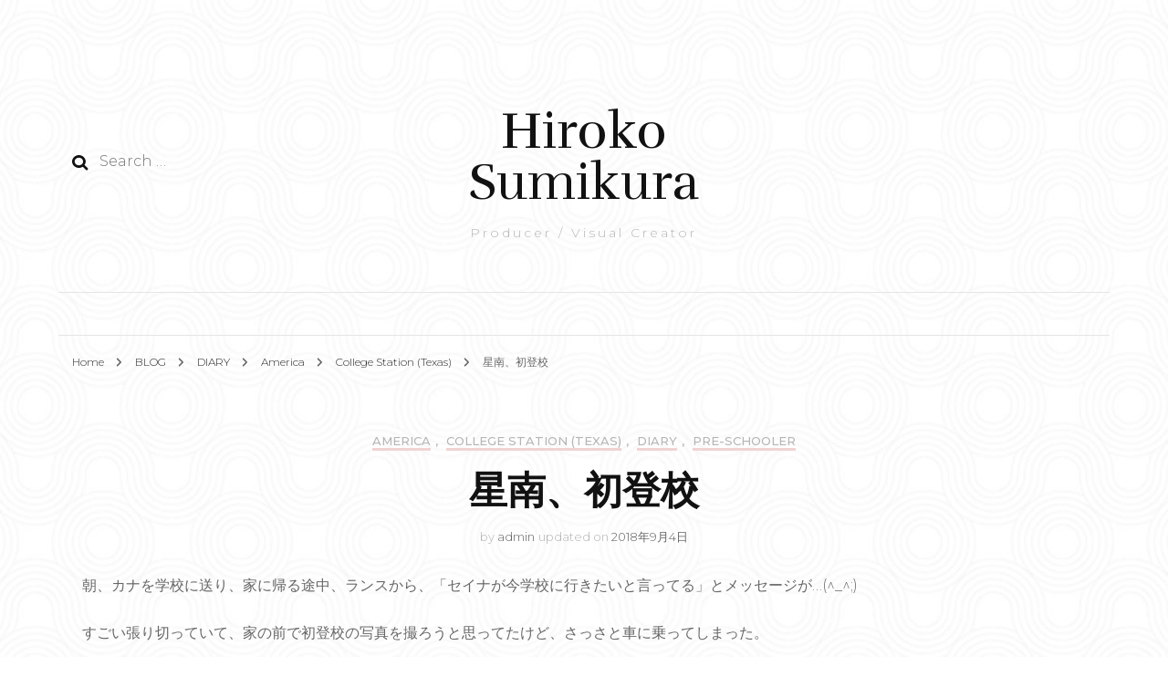

--- FILE ---
content_type: text/html; charset=UTF-8
request_url: https://hiroks.com/blog/2018/09/04/%E6%98%9F%E5%8D%97%E3%80%81%E5%88%9D%E7%99%BB%E6%A0%A1/
body_size: 14733
content:
    <!DOCTYPE html>
    <html lang="en-US">
    <head itemscope itemtype="http://schema.org/WebSite">
	    <meta charset="UTF-8">
    <meta name="viewport" content="width=device-width, initial-scale=1">
    <link rel="profile" href="https://gmpg.org/xfn/11">
    <style id="tb_inline_styles">.tb_animation_on{overflow-x:hidden}.themify_builder .wow{visibility:hidden;animation-fill-mode:both}.themify_builder .tf_lax_done{transition-duration:.8s;transition-timing-function:cubic-bezier(.165,.84,.44,1)}[data-sticky-active].tb_sticky_scroll_active{z-index:1}[data-sticky-active].tb_sticky_scroll_active .hide-on-stick{display:none}@media(min-width:1281px){.hide-desktop{width:0!important;height:0!important;padding:0!important;visibility:hidden!important;margin:0!important;display:table-column!important;background:0!important}}@media(min-width:769px) and (max-width:1280px){.hide-tablet_landscape{width:0!important;height:0!important;padding:0!important;visibility:hidden!important;margin:0!important;display:table-column!important;background:0!important}}@media(min-width:681px) and (max-width:768px){.hide-tablet{width:0!important;height:0!important;padding:0!important;visibility:hidden!important;margin:0!important;display:table-column!important;background:0!important}}@media(max-width:680px){.hide-mobile{width:0!important;height:0!important;padding:0!important;visibility:hidden!important;margin:0!important;display:table-column!important;background:0!important}}div.row_inner,div.subrow_inner{--gutter:3.2%;--narrow:1.6%;--none:0%;}@media(max-width:680px){
		    .themify_map.tf_map_loaded{width:100%!important}
		    .ui.builder_button,.ui.nav li a{padding:.525em 1.15em}
		    .fullheight>.row_inner:not(.tb_col_count_1){min-height:0}
	    }</style><noscript><style>.themify_builder .wow,.wow .tf_lazy{visibility:visible!important}</style></noscript><title>星南、初登校 &#8211; Hiroko Sumikura</title>
<meta name='robots' content='max-image-preview:large' />
            <style id="tf_lazy_style">
                [data-tf-src]{
                    opacity:0
                }
                .tf_svg_lazy{
		    content-visibility:auto;
                    transition:filter .3s linear!important;filter:blur(25px);opacity:1;
                    transform:translateZ(0)
                }
                .tf_svg_lazy_loaded{
                    filter:blur(0)
                }
                .module[data-lazy],.module[data-lazy] .ui,.module_row[data-lazy]:not(.tb_first),.module_row[data-lazy]:not(.tb_first)>.row_inner,.module_row:not(.tb_first) .module_column[data-lazy],.module_row:not(.tb_first) .module_subrow[data-lazy],.module_subrow[data-lazy]>.subrow_inner{

		    background-image:none!important
                }
            </style>
            <noscript>
		<style>
		    [data-tf-src]{
			display:none!important
		    }
		    .tf_svg_lazy{
			filter:none!important;
			opacity:1!important
		    }
		</style>
	    </noscript>
                    <style id="tf_lazy_common">
	    	               .tf_fa{display:inline-block;width:1em;height:1em;stroke-width:0;stroke:currentColor;overflow:visible;fill:currentColor;pointer-events:none;vertical-align:middle;text-rendering:optimizeSpeed;buffered-rendering:static}#tf_svg symbol{overflow:visible}.tf_lazy{position:relative;visibility:visible;display:block;opacity:.3}.wow .tf_lazy{visibility:hidden;opacity:1;position:static;display:inline}div.tf_audio_lazy audio{visibility:hidden;height:0;display:inline}.mejs-container{visibility:visible}.tf_iframe_lazy{transition:opacity .3s ease-in-out;min-height:10px}.tf_carousel .tf_swiper-wrapper{display:flex}.tf_carousel .tf_swiper-slide{flex-shrink:0;opacity:0;width:100%;height:100%}.tf_carousel .tf_lazy{contain:none}.tf_swiper-wrapper>br,.tf_lazy.tf_swiper-wrapper .tf_lazy:after,.tf_lazy.tf_swiper-wrapper .tf_lazy:before{display:none}.tf_lazy:after,.tf_lazy:before{content:'';display:inline-block;position:absolute;width:10px!important;height:10px!important;margin:0 3px;top:50%!important;right:50%!important;left:auto!important;border-radius:100%;background-color:currentColor;visibility:visible;animation:tf-hrz-loader infinite .75s cubic-bezier(.2,.68,.18,1.08)}.tf_lazy:after{width:6px!important;height:6px!important;right:auto!important;left:50%!important;margin-top:3px;animation-delay:-.4s}@keyframes tf-hrz-loader{0%{transform:scale(1);opacity:1}50%{transform:scale(.1);opacity:.6}100%{transform:scale(1);opacity:1}}.tf_lazy_lightbox{position:fixed;background:rgba(11,11,11,.8);color:#ccc;top:0;left:0;display:flex;align-items:center;justify-content:center;z-index:999}.tf_lazy_lightbox .tf_lazy:after,.tf_lazy_lightbox .tf_lazy:before{background:#fff}.tf_w.tf_vd_lazy video{width:100%;height:auto;position:static;object-fit:cover}
        </style>
        <link rel="preload" href="https://hiroks.com/wp2021/wp-content/uploads/2018/09/img_7506.jpg" as="image" imagesrcset="https://hiroks.com/wp2021/wp-content/uploads/2018/09/img_7506.jpg 3024w, https://hiroks.com/wp2021/wp-content/uploads/2018/09/img_7506-225x300.jpg 225w, https://hiroks.com/wp2021/wp-content/uploads/2018/09/img_7506-768x1024.jpg 768w" imagesizes="(max-width: 3024px) 100vw, 3024px" fetchpriority="high"/><link rel="preload" fetchpriority="high" href="https://hiroks.com/wp2021/wp-content/uploads/themify-concate/94213129/themify-439477215.min.css" as="style"><link fetchpriority="high" id="themify_concate-css" rel="stylesheet" href="https://hiroks.com/wp2021/wp-content/uploads/themify-concate/94213129/themify-439477215.min.css"><link rel="preconnect" href="https://fonts.gstatic.com" crossorigin/><link rel="alternate" type="application/rss+xml" title="Hiroko Sumikura &raquo; Feed" href="https://hiroks.com/feed/" />
<link rel="alternate" type="application/rss+xml" title="Hiroko Sumikura &raquo; Comments Feed" href="https://hiroks.com/comments/feed/" />
<script type="text/javascript">
window._wpemojiSettings = {"baseUrl":"https:\/\/s.w.org\/images\/core\/emoji\/14.0.0\/72x72\/","ext":".png","svgUrl":"https:\/\/s.w.org\/images\/core\/emoji\/14.0.0\/svg\/","svgExt":".svg","source":{"concatemoji":"https:\/\/hiroks.com\/wp2021\/wp-includes\/js\/wp-emoji-release.min.js?ver=6.1.9"}};
/*! This file is auto-generated */
!function(e,a,t){var n,r,o,i=a.createElement("canvas"),p=i.getContext&&i.getContext("2d");function s(e,t){var a=String.fromCharCode,e=(p.clearRect(0,0,i.width,i.height),p.fillText(a.apply(this,e),0,0),i.toDataURL());return p.clearRect(0,0,i.width,i.height),p.fillText(a.apply(this,t),0,0),e===i.toDataURL()}function c(e){var t=a.createElement("script");t.src=e,t.defer=t.type="text/javascript",a.getElementsByTagName("head")[0].appendChild(t)}for(o=Array("flag","emoji"),t.supports={everything:!0,everythingExceptFlag:!0},r=0;r<o.length;r++)t.supports[o[r]]=function(e){if(p&&p.fillText)switch(p.textBaseline="top",p.font="600 32px Arial",e){case"flag":return s([127987,65039,8205,9895,65039],[127987,65039,8203,9895,65039])?!1:!s([55356,56826,55356,56819],[55356,56826,8203,55356,56819])&&!s([55356,57332,56128,56423,56128,56418,56128,56421,56128,56430,56128,56423,56128,56447],[55356,57332,8203,56128,56423,8203,56128,56418,8203,56128,56421,8203,56128,56430,8203,56128,56423,8203,56128,56447]);case"emoji":return!s([129777,127995,8205,129778,127999],[129777,127995,8203,129778,127999])}return!1}(o[r]),t.supports.everything=t.supports.everything&&t.supports[o[r]],"flag"!==o[r]&&(t.supports.everythingExceptFlag=t.supports.everythingExceptFlag&&t.supports[o[r]]);t.supports.everythingExceptFlag=t.supports.everythingExceptFlag&&!t.supports.flag,t.DOMReady=!1,t.readyCallback=function(){t.DOMReady=!0},t.supports.everything||(n=function(){t.readyCallback()},a.addEventListener?(a.addEventListener("DOMContentLoaded",n,!1),e.addEventListener("load",n,!1)):(e.attachEvent("onload",n),a.attachEvent("onreadystatechange",function(){"complete"===a.readyState&&t.readyCallback()})),(e=t.source||{}).concatemoji?c(e.concatemoji):e.wpemoji&&e.twemoji&&(c(e.twemoji),c(e.wpemoji)))}(window,document,window._wpemojiSettings);
</script>
<style type="text/css">
img.wp-smiley,
img.emoji {
	display: inline !important;
	border: none !important;
	box-shadow: none !important;
	height: 1em !important;
	width: 1em !important;
	margin: 0 0.07em !important;
	vertical-align: -0.1em !important;
	background: none !important;
	padding: 0 !important;
}
</style>
	<link rel="preload" href="https://hiroks.com/wp2021/wp-includes/css/classic-themes.min.css?ver=1" as="style" /><link rel='stylesheet' id='classic-theme-styles-css' href='https://hiroks.com/wp2021/wp-includes/css/classic-themes.min.css?ver=1' type='text/css' media='all' />
<style id='global-styles-inline-css' type='text/css'>
body{--wp--preset--color--black: #000000;--wp--preset--color--cyan-bluish-gray: #abb8c3;--wp--preset--color--white: #ffffff;--wp--preset--color--pale-pink: #f78da7;--wp--preset--color--vivid-red: #cf2e2e;--wp--preset--color--luminous-vivid-orange: #ff6900;--wp--preset--color--luminous-vivid-amber: #fcb900;--wp--preset--color--light-green-cyan: #7bdcb5;--wp--preset--color--vivid-green-cyan: #00d084;--wp--preset--color--pale-cyan-blue: #8ed1fc;--wp--preset--color--vivid-cyan-blue: #0693e3;--wp--preset--color--vivid-purple: #9b51e0;--wp--preset--gradient--vivid-cyan-blue-to-vivid-purple: linear-gradient(135deg,rgba(6,147,227,1) 0%,rgb(155,81,224) 100%);--wp--preset--gradient--light-green-cyan-to-vivid-green-cyan: linear-gradient(135deg,rgb(122,220,180) 0%,rgb(0,208,130) 100%);--wp--preset--gradient--luminous-vivid-amber-to-luminous-vivid-orange: linear-gradient(135deg,rgba(252,185,0,1) 0%,rgba(255,105,0,1) 100%);--wp--preset--gradient--luminous-vivid-orange-to-vivid-red: linear-gradient(135deg,rgba(255,105,0,1) 0%,rgb(207,46,46) 100%);--wp--preset--gradient--very-light-gray-to-cyan-bluish-gray: linear-gradient(135deg,rgb(238,238,238) 0%,rgb(169,184,195) 100%);--wp--preset--gradient--cool-to-warm-spectrum: linear-gradient(135deg,rgb(74,234,220) 0%,rgb(151,120,209) 20%,rgb(207,42,186) 40%,rgb(238,44,130) 60%,rgb(251,105,98) 80%,rgb(254,248,76) 100%);--wp--preset--gradient--blush-light-purple: linear-gradient(135deg,rgb(255,206,236) 0%,rgb(152,150,240) 100%);--wp--preset--gradient--blush-bordeaux: linear-gradient(135deg,rgb(254,205,165) 0%,rgb(254,45,45) 50%,rgb(107,0,62) 100%);--wp--preset--gradient--luminous-dusk: linear-gradient(135deg,rgb(255,203,112) 0%,rgb(199,81,192) 50%,rgb(65,88,208) 100%);--wp--preset--gradient--pale-ocean: linear-gradient(135deg,rgb(255,245,203) 0%,rgb(182,227,212) 50%,rgb(51,167,181) 100%);--wp--preset--gradient--electric-grass: linear-gradient(135deg,rgb(202,248,128) 0%,rgb(113,206,126) 100%);--wp--preset--gradient--midnight: linear-gradient(135deg,rgb(2,3,129) 0%,rgb(40,116,252) 100%);--wp--preset--duotone--dark-grayscale: url('#wp-duotone-dark-grayscale');--wp--preset--duotone--grayscale: url('#wp-duotone-grayscale');--wp--preset--duotone--purple-yellow: url('#wp-duotone-purple-yellow');--wp--preset--duotone--blue-red: url('#wp-duotone-blue-red');--wp--preset--duotone--midnight: url('#wp-duotone-midnight');--wp--preset--duotone--magenta-yellow: url('#wp-duotone-magenta-yellow');--wp--preset--duotone--purple-green: url('#wp-duotone-purple-green');--wp--preset--duotone--blue-orange: url('#wp-duotone-blue-orange');--wp--preset--font-size--small: 13px;--wp--preset--font-size--medium: 20px;--wp--preset--font-size--large: 36px;--wp--preset--font-size--x-large: 42px;--wp--preset--spacing--20: 0.44rem;--wp--preset--spacing--30: 0.67rem;--wp--preset--spacing--40: 1rem;--wp--preset--spacing--50: 1.5rem;--wp--preset--spacing--60: 2.25rem;--wp--preset--spacing--70: 3.38rem;--wp--preset--spacing--80: 5.06rem;}:where(.is-layout-flex){gap: 0.5em;}body .is-layout-flow > .alignleft{float: left;margin-inline-start: 0;margin-inline-end: 2em;}body .is-layout-flow > .alignright{float: right;margin-inline-start: 2em;margin-inline-end: 0;}body .is-layout-flow > .aligncenter{margin-left: auto !important;margin-right: auto !important;}body .is-layout-constrained > .alignleft{float: left;margin-inline-start: 0;margin-inline-end: 2em;}body .is-layout-constrained > .alignright{float: right;margin-inline-start: 2em;margin-inline-end: 0;}body .is-layout-constrained > .aligncenter{margin-left: auto !important;margin-right: auto !important;}body .is-layout-constrained > :where(:not(.alignleft):not(.alignright):not(.alignfull)){max-width: var(--wp--style--global--content-size);margin-left: auto !important;margin-right: auto !important;}body .is-layout-constrained > .alignwide{max-width: var(--wp--style--global--wide-size);}body .is-layout-flex{display: flex;}body .is-layout-flex{flex-wrap: wrap;align-items: center;}body .is-layout-flex > *{margin: 0;}:where(.wp-block-columns.is-layout-flex){gap: 2em;}.has-black-color{color: var(--wp--preset--color--black) !important;}.has-cyan-bluish-gray-color{color: var(--wp--preset--color--cyan-bluish-gray) !important;}.has-white-color{color: var(--wp--preset--color--white) !important;}.has-pale-pink-color{color: var(--wp--preset--color--pale-pink) !important;}.has-vivid-red-color{color: var(--wp--preset--color--vivid-red) !important;}.has-luminous-vivid-orange-color{color: var(--wp--preset--color--luminous-vivid-orange) !important;}.has-luminous-vivid-amber-color{color: var(--wp--preset--color--luminous-vivid-amber) !important;}.has-light-green-cyan-color{color: var(--wp--preset--color--light-green-cyan) !important;}.has-vivid-green-cyan-color{color: var(--wp--preset--color--vivid-green-cyan) !important;}.has-pale-cyan-blue-color{color: var(--wp--preset--color--pale-cyan-blue) !important;}.has-vivid-cyan-blue-color{color: var(--wp--preset--color--vivid-cyan-blue) !important;}.has-vivid-purple-color{color: var(--wp--preset--color--vivid-purple) !important;}.has-black-background-color{background-color: var(--wp--preset--color--black) !important;}.has-cyan-bluish-gray-background-color{background-color: var(--wp--preset--color--cyan-bluish-gray) !important;}.has-white-background-color{background-color: var(--wp--preset--color--white) !important;}.has-pale-pink-background-color{background-color: var(--wp--preset--color--pale-pink) !important;}.has-vivid-red-background-color{background-color: var(--wp--preset--color--vivid-red) !important;}.has-luminous-vivid-orange-background-color{background-color: var(--wp--preset--color--luminous-vivid-orange) !important;}.has-luminous-vivid-amber-background-color{background-color: var(--wp--preset--color--luminous-vivid-amber) !important;}.has-light-green-cyan-background-color{background-color: var(--wp--preset--color--light-green-cyan) !important;}.has-vivid-green-cyan-background-color{background-color: var(--wp--preset--color--vivid-green-cyan) !important;}.has-pale-cyan-blue-background-color{background-color: var(--wp--preset--color--pale-cyan-blue) !important;}.has-vivid-cyan-blue-background-color{background-color: var(--wp--preset--color--vivid-cyan-blue) !important;}.has-vivid-purple-background-color{background-color: var(--wp--preset--color--vivid-purple) !important;}.has-black-border-color{border-color: var(--wp--preset--color--black) !important;}.has-cyan-bluish-gray-border-color{border-color: var(--wp--preset--color--cyan-bluish-gray) !important;}.has-white-border-color{border-color: var(--wp--preset--color--white) !important;}.has-pale-pink-border-color{border-color: var(--wp--preset--color--pale-pink) !important;}.has-vivid-red-border-color{border-color: var(--wp--preset--color--vivid-red) !important;}.has-luminous-vivid-orange-border-color{border-color: var(--wp--preset--color--luminous-vivid-orange) !important;}.has-luminous-vivid-amber-border-color{border-color: var(--wp--preset--color--luminous-vivid-amber) !important;}.has-light-green-cyan-border-color{border-color: var(--wp--preset--color--light-green-cyan) !important;}.has-vivid-green-cyan-border-color{border-color: var(--wp--preset--color--vivid-green-cyan) !important;}.has-pale-cyan-blue-border-color{border-color: var(--wp--preset--color--pale-cyan-blue) !important;}.has-vivid-cyan-blue-border-color{border-color: var(--wp--preset--color--vivid-cyan-blue) !important;}.has-vivid-purple-border-color{border-color: var(--wp--preset--color--vivid-purple) !important;}.has-vivid-cyan-blue-to-vivid-purple-gradient-background{background: var(--wp--preset--gradient--vivid-cyan-blue-to-vivid-purple) !important;}.has-light-green-cyan-to-vivid-green-cyan-gradient-background{background: var(--wp--preset--gradient--light-green-cyan-to-vivid-green-cyan) !important;}.has-luminous-vivid-amber-to-luminous-vivid-orange-gradient-background{background: var(--wp--preset--gradient--luminous-vivid-amber-to-luminous-vivid-orange) !important;}.has-luminous-vivid-orange-to-vivid-red-gradient-background{background: var(--wp--preset--gradient--luminous-vivid-orange-to-vivid-red) !important;}.has-very-light-gray-to-cyan-bluish-gray-gradient-background{background: var(--wp--preset--gradient--very-light-gray-to-cyan-bluish-gray) !important;}.has-cool-to-warm-spectrum-gradient-background{background: var(--wp--preset--gradient--cool-to-warm-spectrum) !important;}.has-blush-light-purple-gradient-background{background: var(--wp--preset--gradient--blush-light-purple) !important;}.has-blush-bordeaux-gradient-background{background: var(--wp--preset--gradient--blush-bordeaux) !important;}.has-luminous-dusk-gradient-background{background: var(--wp--preset--gradient--luminous-dusk) !important;}.has-pale-ocean-gradient-background{background: var(--wp--preset--gradient--pale-ocean) !important;}.has-electric-grass-gradient-background{background: var(--wp--preset--gradient--electric-grass) !important;}.has-midnight-gradient-background{background: var(--wp--preset--gradient--midnight) !important;}.has-small-font-size{font-size: var(--wp--preset--font-size--small) !important;}.has-medium-font-size{font-size: var(--wp--preset--font-size--medium) !important;}.has-large-font-size{font-size: var(--wp--preset--font-size--large) !important;}.has-x-large-font-size{font-size: var(--wp--preset--font-size--x-large) !important;}
.wp-block-navigation a:where(:not(.wp-element-button)){color: inherit;}
:where(.wp-block-columns.is-layout-flex){gap: 2em;}
.wp-block-pullquote{font-size: 1.5em;line-height: 1.6;}
</style>
<link rel="preload" href="https://hiroks.com/wp2021/wp-content/plugins/featured-video-plus/styles/frontend.css?ver=2.3.3" as="style" /><link rel='stylesheet' id='fvp-frontend-css' href='https://hiroks.com/wp2021/wp-content/plugins/featured-video-plus/styles/frontend.css?ver=2.3.3' type='text/css' media='all' />
<link rel="preload" href="https://hiroks.com/wp2021/wp-content/plugins/slider-video/Style/Rich-Web-Video-Slider-Widget.css?ver=6.1.9" as="style" /><link rel='stylesheet' id='Rich_Web_Video_Slider-css' href='https://hiroks.com/wp2021/wp-content/plugins/slider-video/Style/Rich-Web-Video-Slider-Widget.css?ver=6.1.9' type='text/css' media='all' />
<link rel="preload" href="https://hiroks.com/wp2021/wp-content/plugins/slider-video/Style/richwebicons.css?ver=6.1.9" as="style" /><link rel='stylesheet' id='fontawesomeSl-css-css' href='https://hiroks.com/wp2021/wp-content/plugins/slider-video/Style/richwebicons.css?ver=6.1.9' type='text/css' media='all' />
<link rel="preload" href="https://hiroks.com/wp2021/wp-content/themes/blossom-fashion/css/owl.carousel.min.css?ver=2.2.1" as="style" /><link rel='stylesheet' id='owl-carousel-css' href='https://hiroks.com/wp2021/wp-content/themes/blossom-fashion/css/owl.carousel.min.css?ver=2.2.1' type='text/css' media='all' />
<link rel="preload" href="https://hiroks.com/wp2021/wp-content/themes/blossom-fashion/css/animate.min.css?ver=3.5.2" as="style" /><link rel='stylesheet' id='animate-css' href='https://hiroks.com/wp2021/wp-content/themes/blossom-fashion/css/animate.min.css?ver=3.5.2' type='text/css' media='all' />
<link rel="preload" href="https://fonts.googleapis.com/css?family=Montserrat%3A100%2C100italic%2C200%2C200italic%2C300%2C300italic%2Cregular%2Citalic%2C500%2C500italic%2C600%2C600italic%2C700%2C700italic%2C800%2C800italic%2C900%2C900italic%7CCormorant+Garamond%3A300%2C300italic%2Cregular%2Citalic%2C500%2C500italic%2C600%2C600italic%2C700%2C700italic%7CRufina%3Aregular" as="style" /><link rel='stylesheet' id='blossom-fashion-google-fonts-css' href='https://fonts.googleapis.com/css?family=Montserrat%3A100%2C100italic%2C200%2C200italic%2C300%2C300italic%2Cregular%2Citalic%2C500%2C500italic%2C600%2C600italic%2C700%2C700italic%2C800%2C800italic%2C900%2C900italic%7CCormorant+Garamond%3A300%2C300italic%2Cregular%2Citalic%2C500%2C500italic%2C600%2C600italic%2C700%2C700italic%7CRufina%3Aregular' type='text/css' media='all' />
<link rel="preload" href="https://hiroks.com/wp2021/wp-content/themes/blossom-fashion/style.css?ver=1.3.9" as="style" /><link rel='stylesheet' id='blossom-fashion-style-css' href='https://hiroks.com/wp2021/wp-content/themes/blossom-fashion/style.css?ver=1.3.9' type='text/css' media='all' />
<style id='blossom-fashion-style-inline-css' type='text/css'>

     
    .content-newsletter .blossomthemes-email-newsletter-wrapper.bg-img:after,
    .widget_blossomthemes_email_newsletter_widget .blossomthemes-email-newsletter-wrapper:after{
        background: rgba(241, 211, 211, 0.8);
    }
    
    /*Typography*/

    body,
    button,
    input,
    select,
    optgroup,
    textarea{
        font-family : Montserrat;
        font-size   : 16px;        
    }
    
    .site-title{
        font-size   : 56px;
        font-family : Rufina;
        font-weight : 400;
        font-style  : normal;
    }
    
    /*Color Scheme*/
    a,
    .site-header .social-networks li a:hover,
    .site-title a:hover,
    .banner .text-holder .cat-links a:hover,
	.shop-section .shop-slider .item h3 a:hover,
	#primary .post .entry-header .cat-links a:hover,
	#primary .post .entry-header .entry-meta a:hover,
	#primary .post .entry-footer .social-networks li a:hover,
	.widget ul li a:hover,
	.widget_bttk_author_bio .author-bio-socicons ul li a:hover,
	.widget_bttk_popular_post ul li .entry-header .entry-title a:hover,
	.widget_bttk_pro_recent_post ul li .entry-header .entry-title a:hover,
	.widget_bttk_popular_post ul li .entry-header .entry-meta a:hover,
	.widget_bttk_pro_recent_post ul li .entry-header .entry-meta a:hover,
	.bottom-shop-section .bottom-shop-slider .item .product-category a:hover,
	.bottom-shop-section .bottom-shop-slider .item h3 a:hover,
	.instagram-section .header .title a:hover,
	.site-footer .widget ul li a:hover,
	.site-footer .widget_bttk_popular_post ul li .entry-header .entry-title a:hover,
	.site-footer .widget_bttk_pro_recent_post ul li .entry-header .entry-title a:hover,
	.single .single-header .site-title:hover,
	.single .single-header .right .social-share .social-networks li a:hover,
	.comments-area .comment-body .fn a:hover,
	.comments-area .comment-body .comment-metadata a:hover,
	.page-template-contact .contact-details .contact-info-holder .col .icon-holder,
	.page-template-contact .contact-details .contact-info-holder .col .text-holder h3 a:hover,
	.page-template-contact .contact-details .contact-info-holder .col .social-networks li a:hover,
    #secondary .widget_bttk_description_widget .social-profile li a:hover,
    #secondary .widget_bttk_contact_social_links .social-networks li a:hover,
    .site-footer .widget_bttk_contact_social_links .social-networks li a:hover,
    .site-footer .widget_bttk_description_widget .social-profile li a:hover,
    .portfolio-sorting .button:hover,
    .portfolio-sorting .button.is-checked,
    .portfolio-item .portfolio-cat a:hover,
    .entry-header .portfolio-cat a:hover,
    .single-blossom-portfolio .post-navigation .nav-previous a:hover,
	.single-blossom-portfolio .post-navigation .nav-next a:hover, 
	.entry-content a:hover,
	.entry-summary a:hover,
	.page-content a:hover,
	.comment-content a:hover,
	.widget .textwidget a:hover{
		color: #f1d3d3;
	}

	.site-header .tools .cart .number,
	.shop-section .header .title:after,
	.header-two .header-t,
	.header-six .header-t,
	.header-eight .header-t,
	.shop-section .shop-slider .item .product-image .btn-add-to-cart:hover,
	.widget .widget-title:before,
	.widget .widget-title:after,
	.widget_calendar caption,
	.widget_bttk_popular_post .style-two li:after,
	.widget_bttk_popular_post .style-three li:after,
	.widget_bttk_pro_recent_post .style-two li:after,
	.widget_bttk_pro_recent_post .style-three li:after,
	.instagram-section .header .title:before,
	.instagram-section .header .title:after,
	#primary .post .entry-content .pull-left:after,
	#primary .page .entry-content .pull-left:after,
	#primary .post .entry-content .pull-right:after,
	#primary .page .entry-content .pull-right:after,
	.page-template-contact .contact-details .contact-info-holder h2:after,
    .widget_bttk_image_text_widget ul li .btn-readmore:hover,
    #secondary .widget_bttk_icon_text_widget .text-holder .btn-readmore:hover,
    #secondary .widget_blossomtheme_companion_cta_widget .btn-cta:hover,
    #secondary .widget_blossomtheme_featured_page_widget .text-holder .btn-readmore:hover, 
    .widget_tag_cloud .tagcloud a:hover,
    .single #primary .post .entry-footer .tags a:hover,
 	#primary .post .entry-footer .tags a:hover,
 	.error-holder .text-holder .btn-home:hover,
 	.site-footer .widget_tag_cloud .tagcloud a:hover,
 	.site-footer .widget_bttk_author_bio .text-holder .readmore:hover,
 	.main-navigation ul li:after,
 	#primary .post .btn-readmore:hover,
 	.widget_bttk_author_bio .text-holder .readmore:hover,
 	.widget_bttk_image_text_widget ul li .btn-readmore:hover,
	 .widget_tag_cloud .tagcloud a:hover, 
	 .instagram-section .profile-link::before, 
	 .instagram-section .profile-link::after,	 
	 .widget_calendar table tbody td a{
		background: #f1d3d3;
	}
    
    .banner .text-holder .cat-links a,
	#primary .post .entry-header .cat-links a,
	.widget_bttk_popular_post .style-two li .entry-header .cat-links a,
	.widget_bttk_pro_recent_post .style-two li .entry-header .cat-links a,
	.widget_bttk_popular_post .style-three li .entry-header .cat-links a,
	.widget_bttk_pro_recent_post .style-three li .entry-header .cat-links a,
	.page-header span,
	.page-template-contact .top-section .section-header span,
    .portfolio-item .portfolio-cat a,
    .entry-header .portfolio-cat a{
		border-bottom-color: #f1d3d3;
	}

	.banner .text-holder .title a,
	.header-four .main-navigation ul li a,
	.header-four .main-navigation ul ul li a,
	#primary .post .entry-header .entry-title a,
    .portfolio-item .portfolio-img-title a{
		background-image: linear-gradient(180deg, transparent 96%, #f1d3d3 0);
	}

	.widget_bttk_social_links ul li a:hover{
		border-color: #f1d3d3;
	}

	button:hover,
	input[type="button"]:hover,
	input[type="reset"]:hover,
	input[type="submit"]:hover{
		background: #f1d3d3;
		border-color: #f1d3d3;
	}

	#primary .post .btn-readmore:hover{
		background: #f1d3d3;
	}

	@media only screen and (min-width: 1025px){
		.main-navigation ul li:after{
			background: #f1d3d3;
		}
	}

    @media screen and (max-width: 1024px) {
        #toggle-button, 
        .main-navigation ul, 
        .site-header .nav-holder .form-holder .search-form input[type="search"] {
            font-family: Cormorant Garamond;
        }
	}
	
	@media only screen and (max-width:1024px) {
		.mobile-menu ul li a {
			background-image : linear-gradient(180deg, transparent 93%, #f1d3d3 ); 
	   }
	}
    
    /*Typography*/

	.main-navigation ul,
	.banner .text-holder .title,
	.top-section .newsletter .blossomthemes-email-newsletter-wrapper .text-holder h3,
	.shop-section .header .title,
	#primary .post .entry-header .entry-title,
	#primary .post .post-shope-holder .header .title,
	.widget_bttk_author_bio .title-holder,
	.widget_bttk_popular_post ul li .entry-header .entry-title,
	.widget_bttk_pro_recent_post ul li .entry-header .entry-title,
	.widget-area .widget_blossomthemes_email_newsletter_widget .text-holder h3,
	.bottom-shop-section .bottom-shop-slider .item h3,
	.page-title,
	#primary .post .entry-content blockquote,
	#primary .page .entry-content blockquote,
	#primary .post .entry-content .dropcap,
	#primary .page .entry-content .dropcap,
	#primary .post .entry-content .pull-left,
	#primary .page .entry-content .pull-left,
	#primary .post .entry-content .pull-right,
	#primary .page .entry-content .pull-right,
	#primary .post .entry-content h1, 
    #primary .page .entry-content h1, 
    #primary .post .entry-content h2, 
    #primary .page .entry-content h2, 
    #primary .post .entry-content h3, 
    #primary .page .entry-content h3, 
    #primary .post .entry-content h4, 
    #primary .page .entry-content h4, 
    #primary .post .entry-content h5, 
    #primary .page .entry-content h5, 
    #primary .post .entry-content h6, 
    #primary .page .entry-content h6
	.author-section .text-holder .title,
	.single .newsletter .blossomthemes-email-newsletter-wrapper .text-holder h3,
	.related-posts .title, .popular-posts .title,
	.comments-area .comments-title,
	.comments-area .comment-reply-title,
	.single .single-header .title-holder .post-title,
    .portfolio-text-holder .portfolio-img-title,
    .portfolio-holder .entry-header .entry-title,
    .related-portfolio-title, 
    .related-portfolio-title, .search .top-section .search-form input[type="search"], 
    .archive #primary .post-count, .search #primary .post-count, 
    .archive #primary .post .entry-header .entry-title, .archive #primary .blossom-portfolio .entry-title, .search #primary .search-post .entry-header .entry-title, 
    .widget_bttk_posts_category_slider_widget .carousel-title .title, 
    .archive.author .top-section .text-holder .author-title, 
    .search #primary .page .entry-header .entry-title, 
    .error-holder .text-holder h2, 
    .error-holder .recent-posts .title, 
    .error-holder .recent-posts .post .entry-header .entry-title, 
    .site-footer .widget_blossomthemes_email_newsletter_widget .text-holder h3{
		font-family: Cormorant Garamond;
	}
</style>
<script type='text/javascript' src='https://hiroks.com/wp2021/wp-includes/js/jquery/jquery.min.js?ver=3.6.1' id='jquery-core-js'></script>
<script type='text/javascript' src='https://hiroks.com/wp2021/wp-content/plugins/featured-video-plus/js/jquery.fitvids.min.js?ver=master-2015-08' id='jquery.fitvids-js'></script>
<script type='text/javascript' id='fvp-frontend-js-extra'>
/* <![CDATA[ */
var fvpdata = {"ajaxurl":"https:\/\/hiroks.com\/wp2021\/wp-admin\/admin-ajax.php","nonce":"2a243b1342","fitvids":"1","dynamic":"","overlay":"","opacity":"0.75","color":"b","width":"640"};
/* ]]> */
</script>
<script type='text/javascript' src='https://hiroks.com/wp2021/wp-content/plugins/featured-video-plus/js/frontend.min.js?ver=2.3.3' id='fvp-frontend-js'></script>
<script type='text/javascript' src='https://hiroks.com/wp2021/wp-includes/js/jquery/ui/core.min.js?ver=1.13.2' id='jquery-ui-core-js'></script>
<script type='text/javascript' id='Rich_Web_Video_Slider-js-extra'>
/* <![CDATA[ */
var object = {"ajaxurl":"https:\/\/hiroks.com\/wp2021\/wp-admin\/admin-ajax.php"};
/* ]]> */
</script>
<script type='text/javascript' src='https://hiroks.com/wp2021/wp-content/plugins/slider-video/Scripts/Rich-Web-Video-Slider-Widget.js?ver=6.1.9' id='Rich_Web_Video_Slider-js'></script>
<link rel="https://api.w.org/" href="https://hiroks.com/wp-json/" /><link rel="alternate" type="application/json" href="https://hiroks.com/wp-json/wp/v2/posts/35497" /><link rel="EditURI" type="application/rsd+xml" title="RSD" href="https://hiroks.com/wp2021/xmlrpc.php?rsd" />
<link rel="wlwmanifest" type="application/wlwmanifest+xml" href="https://hiroks.com/wp2021/wp-includes/wlwmanifest.xml" />
<meta name="generator" content="WordPress 6.1.9" />
<link rel="canonical" href="https://hiroks.com/blog/2018/09/04/%e6%98%9f%e5%8d%97%e3%80%81%e5%88%9d%e7%99%bb%e6%a0%a1/" />
<link rel='shortlink' href='https://hiroks.com/?p=35497' />
<link rel="alternate" type="application/json+oembed" href="https://hiroks.com/wp-json/oembed/1.0/embed?url=https%3A%2F%2Fhiroks.com%2Fblog%2F2018%2F09%2F04%2F%25e6%2598%259f%25e5%258d%2597%25e3%2580%2581%25e5%2588%259d%25e7%2599%25bb%25e6%25a0%25a1%2F" />
<link rel="alternate" type="text/xml+oembed" href="https://hiroks.com/wp-json/oembed/1.0/embed?url=https%3A%2F%2Fhiroks.com%2Fblog%2F2018%2F09%2F04%2F%25e6%2598%259f%25e5%258d%2597%25e3%2580%2581%25e5%2588%259d%25e7%2599%25bb%25e6%25a0%25a1%2F&#038;format=xml" />
<script type="application/ld+json">{
    "@context": "http://schema.org",
    "@type": "Blog",
    "mainEntityOfPage": {
        "@type": "WebPage",
        "@id": "https://hiroks.com/blog/2018/09/04/%e6%98%9f%e5%8d%97%e3%80%81%e5%88%9d%e7%99%bb%e6%a0%a1/"
    },
    "headline": "星南、初登校",
    "datePublished": "2018-09-04T21:25:07-0600",
    "dateModified": "2018-09-04T21:25:09-0600",
    "author": {
        "@type": "Person",
        "name": "admin"
    },
    "description": "朝、カナを学校に送り、家に帰る途中、ランスから、「セイナが今学校に行きたいと言ってる」とメッセージが…(^_^;)すごい張り切っていて、家の前で初登校の写真を撮ろうと思ってたけど、さっさと車に乗ってしまった。でも、何だか"
}</script><link rel="icon" href="https://hiroks.com/wp2021/wp-content/uploads/2021/03/cropped-android-chrome-512x512-1-32x32.png" sizes="32x32" />
<link rel="icon" href="https://hiroks.com/wp2021/wp-content/uploads/2021/03/cropped-android-chrome-512x512-1-192x192.png" sizes="192x192" />
<link rel="apple-touch-icon" href="https://hiroks.com/wp2021/wp-content/uploads/2021/03/cropped-android-chrome-512x512-1-180x180.png" />
<meta name="msapplication-TileImage" content="https://hiroks.com/wp2021/wp-content/uploads/2021/03/cropped-android-chrome-512x512-1-270x270.png" />
		<style type="text/css" id="wp-custom-css">
			.site {
	  background-position: 50% 50%;
    background-attachment: scroll;
    background-repeat: repeat;
    background-image: url(https://themify.me/demo/themes/predesigned-rows/files/2019/06/pattern.jpg);
    padding: 5%;
}
.footer-b {
	display: none;
	visibility: hidden;
}

.site-footer .footer-t {
	background: transparent;
	color: #666;
}
.row {
   margin-right: -15px;
   margin-left: -15px;
}
.col-sm-3 {
	Width: 25%
}
.col-sm4 {
	width: 33.33%
}
.thumbnail {
   padding: 0 0 15px 0;
   border: none;
   border-radius: 0;
}
.btn {
   padding: 10px 20px;
   background-color: #333;
   color: #f1f1f1;
   border-radius: 0;
   transition: .2s;
}
		</style>
		</head>

<body data-rsssl=1 class="post-template-default single single-post postid-35497 single-format-standard underline full-width tb_animation_on" itemscope itemtype="http://schema.org/WebPage">

<svg id="tf_svg" style="display:none"><defs></defs></svg><svg xmlns="http://www.w3.org/2000/svg" viewBox="0 0 0 0" width="0" height="0" focusable="false" role="none" style="visibility: hidden; position: absolute; left: -9999px; overflow: hidden;" ><defs><filter id="wp-duotone-dark-grayscale"><feColorMatrix color-interpolation-filters="sRGB" type="matrix" values=" .299 .587 .114 0 0 .299 .587 .114 0 0 .299 .587 .114 0 0 .299 .587 .114 0 0 " /><feComponentTransfer color-interpolation-filters="sRGB" ><feFuncR type="table" tableValues="0 0.49803921568627" /><feFuncG type="table" tableValues="0 0.49803921568627" /><feFuncB type="table" tableValues="0 0.49803921568627" /><feFuncA type="table" tableValues="1 1" /></feComponentTransfer><feComposite in2="SourceGraphic" operator="in" /></filter></defs></svg><svg xmlns="http://www.w3.org/2000/svg" viewBox="0 0 0 0" width="0" height="0" focusable="false" role="none" style="visibility: hidden; position: absolute; left: -9999px; overflow: hidden;" ><defs><filter id="wp-duotone-grayscale"><feColorMatrix color-interpolation-filters="sRGB" type="matrix" values=" .299 .587 .114 0 0 .299 .587 .114 0 0 .299 .587 .114 0 0 .299 .587 .114 0 0 " /><feComponentTransfer color-interpolation-filters="sRGB" ><feFuncR type="table" tableValues="0 1" /><feFuncG type="table" tableValues="0 1" /><feFuncB type="table" tableValues="0 1" /><feFuncA type="table" tableValues="1 1" /></feComponentTransfer><feComposite in2="SourceGraphic" operator="in" /></filter></defs></svg><svg xmlns="http://www.w3.org/2000/svg" viewBox="0 0 0 0" width="0" height="0" focusable="false" role="none" style="visibility: hidden; position: absolute; left: -9999px; overflow: hidden;" ><defs><filter id="wp-duotone-purple-yellow"><feColorMatrix color-interpolation-filters="sRGB" type="matrix" values=" .299 .587 .114 0 0 .299 .587 .114 0 0 .299 .587 .114 0 0 .299 .587 .114 0 0 " /><feComponentTransfer color-interpolation-filters="sRGB" ><feFuncR type="table" tableValues="0.54901960784314 0.98823529411765" /><feFuncG type="table" tableValues="0 1" /><feFuncB type="table" tableValues="0.71764705882353 0.25490196078431" /><feFuncA type="table" tableValues="1 1" /></feComponentTransfer><feComposite in2="SourceGraphic" operator="in" /></filter></defs></svg><svg xmlns="http://www.w3.org/2000/svg" viewBox="0 0 0 0" width="0" height="0" focusable="false" role="none" style="visibility: hidden; position: absolute; left: -9999px; overflow: hidden;" ><defs><filter id="wp-duotone-blue-red"><feColorMatrix color-interpolation-filters="sRGB" type="matrix" values=" .299 .587 .114 0 0 .299 .587 .114 0 0 .299 .587 .114 0 0 .299 .587 .114 0 0 " /><feComponentTransfer color-interpolation-filters="sRGB" ><feFuncR type="table" tableValues="0 1" /><feFuncG type="table" tableValues="0 0.27843137254902" /><feFuncB type="table" tableValues="0.5921568627451 0.27843137254902" /><feFuncA type="table" tableValues="1 1" /></feComponentTransfer><feComposite in2="SourceGraphic" operator="in" /></filter></defs></svg><svg xmlns="http://www.w3.org/2000/svg" viewBox="0 0 0 0" width="0" height="0" focusable="false" role="none" style="visibility: hidden; position: absolute; left: -9999px; overflow: hidden;" ><defs><filter id="wp-duotone-midnight"><feColorMatrix color-interpolation-filters="sRGB" type="matrix" values=" .299 .587 .114 0 0 .299 .587 .114 0 0 .299 .587 .114 0 0 .299 .587 .114 0 0 " /><feComponentTransfer color-interpolation-filters="sRGB" ><feFuncR type="table" tableValues="0 0" /><feFuncG type="table" tableValues="0 0.64705882352941" /><feFuncB type="table" tableValues="0 1" /><feFuncA type="table" tableValues="1 1" /></feComponentTransfer><feComposite in2="SourceGraphic" operator="in" /></filter></defs></svg><svg xmlns="http://www.w3.org/2000/svg" viewBox="0 0 0 0" width="0" height="0" focusable="false" role="none" style="visibility: hidden; position: absolute; left: -9999px; overflow: hidden;" ><defs><filter id="wp-duotone-magenta-yellow"><feColorMatrix color-interpolation-filters="sRGB" type="matrix" values=" .299 .587 .114 0 0 .299 .587 .114 0 0 .299 .587 .114 0 0 .299 .587 .114 0 0 " /><feComponentTransfer color-interpolation-filters="sRGB" ><feFuncR type="table" tableValues="0.78039215686275 1" /><feFuncG type="table" tableValues="0 0.94901960784314" /><feFuncB type="table" tableValues="0.35294117647059 0.47058823529412" /><feFuncA type="table" tableValues="1 1" /></feComponentTransfer><feComposite in2="SourceGraphic" operator="in" /></filter></defs></svg><svg xmlns="http://www.w3.org/2000/svg" viewBox="0 0 0 0" width="0" height="0" focusable="false" role="none" style="visibility: hidden; position: absolute; left: -9999px; overflow: hidden;" ><defs><filter id="wp-duotone-purple-green"><feColorMatrix color-interpolation-filters="sRGB" type="matrix" values=" .299 .587 .114 0 0 .299 .587 .114 0 0 .299 .587 .114 0 0 .299 .587 .114 0 0 " /><feComponentTransfer color-interpolation-filters="sRGB" ><feFuncR type="table" tableValues="0.65098039215686 0.40392156862745" /><feFuncG type="table" tableValues="0 1" /><feFuncB type="table" tableValues="0.44705882352941 0.4" /><feFuncA type="table" tableValues="1 1" /></feComponentTransfer><feComposite in2="SourceGraphic" operator="in" /></filter></defs></svg><svg xmlns="http://www.w3.org/2000/svg" viewBox="0 0 0 0" width="0" height="0" focusable="false" role="none" style="visibility: hidden; position: absolute; left: -9999px; overflow: hidden;" ><defs><filter id="wp-duotone-blue-orange"><feColorMatrix color-interpolation-filters="sRGB" type="matrix" values=" .299 .587 .114 0 0 .299 .587 .114 0 0 .299 .587 .114 0 0 .299 .587 .114 0 0 " /><feComponentTransfer color-interpolation-filters="sRGB" ><feFuncR type="table" tableValues="0.098039215686275 1" /><feFuncG type="table" tableValues="0 0.66274509803922" /><feFuncB type="table" tableValues="0.84705882352941 0.41960784313725" /><feFuncA type="table" tableValues="1 1" /></feComponentTransfer><feComposite in2="SourceGraphic" operator="in" /></filter></defs></svg>    <div id="page" class="site"><a aria-label="skip to content" class="skip-link" href="#content">Skip to Content</a>
        <header class="site-header" itemscope itemtype="http://schema.org/WPHeader" itemscope itemtype="http://schema.org/WPHeader">
		<div class="header-holder">
			<div class="header-t">
				<div class="container">
					<div class="row">
						<div class="col">
							<form role="search" method="get" class="search-form" action="https://hiroks.com/">
				<label>
					<span class="screen-reader-text">Search for:</span>
					<input type="search" class="search-field" placeholder="Search &hellip;" value="" name="s" />
				</label>
				<input type="submit" class="search-submit" value="Search" />
			</form>						</div>
						<div class="col">
							<div class="text-logo" itemscope itemtype="http://schema.org/Organization">
								
                                    <div class="site-title-wrap">
                                                                             <p class="site-title" itemprop="name"><a href="https://hiroks.com/" rel="home" itemprop="url">Hiroko Sumikura</a></p>
                                                                            <p class="site-description">Producer / Visual Creator</p>
                                                                        </div>                                    
							</div>
						</div>
						<div class="col">
							<div class="tools">
															</div>
						</div>
					</div>
				</div>
			</div>
		</div>
		<div class="nav-holder">
			<div class="container">
				<div class="overlay"></div>
    			<button aria-label="primary menu toggle" id="toggle-button" data-toggle-target=".main-menu-modal" data-toggle-body-class="showing-main-menu-modal" aria-expanded="false" data-set-focus=".close-main-nav-toggle">
    				<span></span>
    			</button>
				<nav id="site-navigation" class="main-navigation" itemscope itemtype="http://schema.org/SiteNavigationElement">
                    <div class="primary-menu-list main-menu-modal cover-modal" data-modal-target-string=".main-menu-modal">
                        <button class="btn-close-menu close-main-nav-toggle" data-toggle-target=".main-menu-modal" data-toggle-body-class="showing-main-menu-modal" aria-expanded="false" data-set-focus=".main-menu-modal"><span></span></button>
                        <div class="mobile-menu" aria-label="Mobile">
                			                        </div>
                    </div>
        		</nav><!-- #site-navigation -->
                <div class="tools">
					<div class="form-section">
						<button aria-label="search toggle" id="btn-search" data-toggle-target=".search-modal" data-toggle-body-class="showing-search-modal" data-set-focus=".search-modal .search-field" aria-expanded="false"><i class="fa fa-search"></i></button>
                        <div class="form-holder search-modal cover-modal" data-modal-target-string=".search-modal">
                            <div class="header-search-inner-wrap">
                                <form role="search" method="get" class="search-form" action="https://hiroks.com/">
				<label>
					<span class="screen-reader-text">Search for:</span>
					<input type="search" class="search-field" placeholder="Search &hellip;" value="" name="s" />
				</label>
				<input type="submit" class="search-submit" value="Search" />
			</form>                                <button class="btn-close-form" data-toggle-target=".search-modal" data-toggle-body-class="showing-search-modal" data-set-focus=".search-modal .search-field" aria-expanded="false">
                                    <span></span>
                                </button><!-- .search-toggle -->
                            </div>
                        </div>
					</div>
                    					
				</div>
			</div>
		</div>
	</header>
            <div class="top-bar">
    		<div class="container">
            <div class="breadcrumb-wrapper">
                <div id="crumbs" itemscope itemtype="http://schema.org/BreadcrumbList"> 
                    <span itemprop="itemListElement" itemscope itemtype="http://schema.org/ListItem">
                        <a itemprop="item" href="https://hiroks.com"><span itemprop="name">Home</span></a>
                        <meta itemprop="position" content="1" />
                        <span class="separator"><span class="separator"><i class="fa fa-angle-right"></i></span></span>
                    </span> <span itemprop="itemListElement" itemscope itemtype="http://schema.org/ListItem"><a href="https://hiroks.com/work/" itemprop="item"><span itemprop="name">BLOG </span></a><meta itemprop="position" content="2" /><span class="separator"><span class="separator"><i class="fa fa-angle-right"></i></span></span></span>  <span itemprop="itemListElement" itemscope itemtype="http://schema.org/ListItem"><a itemprop="item" href="https://hiroks.com/blog/category/diary/"><span itemprop="name">DIARY </span></a><meta itemprop="position" content="3" /><span class="separator"><span class="separator"><i class="fa fa-angle-right"></i></span></span></span>  <span itemprop="itemListElement" itemscope itemtype="http://schema.org/ListItem"><a itemprop="item" href="https://hiroks.com/blog/category/diary/america/"><span itemprop="name">America </span></a><meta itemprop="position" content="4" /><span class="separator"><span class="separator"><i class="fa fa-angle-right"></i></span></span></span>  <span itemprop="itemListElement" itemscope itemtype="http://schema.org/ListItem"><a itemprop="item" href="https://hiroks.com/blog/category/diary/america/college-station-texas/"><span itemprop="name">College Station (Texas) </span></a><meta itemprop="position" content="5" /><span class="separator"><span class="separator"><i class="fa fa-angle-right"></i></span></span></span> <span class="current" itemprop="itemListElement" itemscope itemtype="http://schema.org/ListItem"><a itemprop="item" href="https://hiroks.com/blog/2018/09/04/%e6%98%9f%e5%8d%97%e3%80%81%e5%88%9d%e7%99%bb%e6%a0%a1/"><span itemprop="name">星南、初登校</span></a><meta itemprop="position" content="6" /></span></div></div><!-- .breadcrumb-wrapper -->    		</div>
    	</div>   
        <div id="content" class="site-content">    <div class="container">
    <div class="row">
	<div id="primary" class="content-area">
		<main id="main" class="site-main">

		
<article id="post-35497" class="post-35497 post type-post status-publish format-standard hentry category-america category-college-station-texas category-diary category-pre-schooler" itemscope itemtype="https://schema.org/Blog">
	    <header class="entry-header">
		<span class="cat-links" itemprop="about"><a href="https://hiroks.com/blog/category/diary/america/" rel="category tag">America</a>, <a href="https://hiroks.com/blog/category/diary/america/college-station-texas/" rel="category tag">College Station (Texas)</a>, <a href="https://hiroks.com/blog/category/diary/" rel="category tag">DIARY</a>, <a href="https://hiroks.com/blog/category/pre-schooler/" rel="category tag">Pre-schooler</a></span><h1 class="entry-title">星南、初登校</h1><div class="entry-meta"><span class="byline" itemprop="author" itemscope itemtype="https://schema.org/Person">by <span itemprop="name"><a class="url fn n" href="https://hiroks.com/blog/author/admin/" itemprop="url">admin</a></span></span><span class="posted-on">updated on  <a href="https://hiroks.com/blog/2018/09/04/%e6%98%9f%e5%8d%97%e3%80%81%e5%88%9d%e7%99%bb%e6%a0%a1/" rel="bookmark"><time class="entry-date published updated" datetime="2018-09-04T21:25:09-06:00" itemprop="dateModified">2018年9月4日</time></time><time class="updated" datetime="2018-09-04T21:25:07-06:00" itemprop="datePublished">2018年9月4日</time></a></span></div>	</header>         
    <div class="post-thumbnail"></div>    <div class="entry-content" itemprop="text">
		<p>朝、カナを学校に送り、家に帰る途中、ランスから、「セイナが今学校に行きたいと言ってる」とメッセージが…(^_^;)</p>
<p>すごい張り切っていて、家の前で初登校の写真を撮ろうと思ってたけど、さっさと車に乗ってしまった。</p>
<p>でも、何だかんだ言って、私が帰る時は泣くだろうな〜っと運転しながら、頭の中で、泣いても、迎えに行くから、って言ったらすぐにその場を離れようと、シナリオを考えてると、お弁当にブロッコリーが入ってるか？とか聞き始めてきた(^_^;)</p>
<p>着いたら、昨日パーティでもらった風船をちゃんと車の中に置いて、すぐに先生の方へ。</p>
<p>教室ではなく校庭でチェックインらしく、入る前に写真撮ったけど、ウキウキ状態。</p>
<p>校庭に入ると、2人の男の子が泣いている…。私がハグしてって言ったら、ただ寄りかかるみたいなハグで、バイバイ〜って言ったら、私の方見もせずに、ブランコに向かって行った。</p>
<p>ちょー予想外の展開。</p>
<p>お昼に迎えに行っても、楽しかったみたいで、るんるん。</p>
<p>疲れて昼寝するかと思ったけど、ハイテンションで8時にバッタリ寝るまで、ずーっとテンション高かった(^_^;)</p>
<p>今日色々やったみたいだけど、一番楽しかったのは「eating!」お昼ご飯のお弁当だったらしい。</p>
<p>そして、「アヒルの歌は私は好きじゃなかったから、歌わなかった」っと言い、カナが「でも、歌わないといけないんだよ！」っと言ってたのが印象的。</p>
<p><img data-tf-not-load="1" fetchpriority="high" loading="auto" decoding="sync" decoding="async" src="https://hiroks.com/wp2021/wp-content/uploads/2018/09/img_7506.jpg" class="size-full wp-image-35491" height="4032" width="3024" srcset="https://hiroks.com/wp2021/wp-content/uploads/2018/09/img_7506.jpg 3024w, https://hiroks.com/wp2021/wp-content/uploads/2018/09/img_7506-225x300.jpg 225w, https://hiroks.com/wp2021/wp-content/uploads/2018/09/img_7506-768x1024.jpg 768w" sizes="(max-width: 3024px) 100vw, 3024px" /><img data-tf-not-load="1" decoding="async" src="https://hiroks.com/wp2021/wp-content/uploads/2018/09/img_7508.jpg" class="size-full wp-image-35494" height="4032" width="3024" srcset="https://hiroks.com/wp2021/wp-content/uploads/2018/09/img_7508.jpg 3024w, https://hiroks.com/wp2021/wp-content/uploads/2018/09/img_7508-225x300.jpg 225w, https://hiroks.com/wp2021/wp-content/uploads/2018/09/img_7508-768x1024.jpg 768w" sizes="(max-width: 3024px) 100vw, 3024px" /><img loading="lazy" decoding="async" src="https://hiroks.com/wp2021/wp-content/uploads/2018/09/img_7509.jpg" class="size-full wp-image-35493" height="4032" width="3024" srcset="https://hiroks.com/wp2021/wp-content/uploads/2018/09/img_7509.jpg 3024w, https://hiroks.com/wp2021/wp-content/uploads/2018/09/img_7509-225x300.jpg 225w, https://hiroks.com/wp2021/wp-content/uploads/2018/09/img_7509-768x1024.jpg 768w" sizes="(max-width: 3024px) 100vw, 3024px" /><img loading="lazy" decoding="async" src="https://hiroks.com/wp2021/wp-content/uploads/2018/09/img_7510.jpg" class="size-full wp-image-35492" height="4032" width="3024" srcset="https://hiroks.com/wp2021/wp-content/uploads/2018/09/img_7510.jpg 3024w, https://hiroks.com/wp2021/wp-content/uploads/2018/09/img_7510-225x300.jpg 225w, https://hiroks.com/wp2021/wp-content/uploads/2018/09/img_7510-768x1024.jpg 768w" sizes="(max-width: 3024px) 100vw, 3024px" /><img loading="lazy" decoding="async" src="https://hiroks.com/wp2021/wp-content/uploads/2018/09/img_7514.jpg" class="size-full wp-image-35496" height="4032" width="3024" srcset="https://hiroks.com/wp2021/wp-content/uploads/2018/09/img_7514.jpg 3024w, https://hiroks.com/wp2021/wp-content/uploads/2018/09/img_7514-225x300.jpg 225w, https://hiroks.com/wp2021/wp-content/uploads/2018/09/img_7514-768x1024.jpg 768w" sizes="(max-width: 3024px) 100vw, 3024px" /><img loading="lazy" decoding="async" src="https://hiroks.com/wp2021/wp-content/uploads/2018/09/img_7530.jpg" class="size-full wp-image-35495" height="3024" width="4032" srcset="https://hiroks.com/wp2021/wp-content/uploads/2018/09/img_7530.jpg 4032w, https://hiroks.com/wp2021/wp-content/uploads/2018/09/img_7530-300x225.jpg 300w, https://hiroks.com/wp2021/wp-content/uploads/2018/09/img_7530-768x576.jpg 768w, https://hiroks.com/wp2021/wp-content/uploads/2018/09/img_7530-1024x768.jpg 1024w" sizes="(max-width: 4032px) 100vw, 4032px" /></p>
<!--themify_builder_content-->
<div id="themify_builder_content-35497" data-postid="35497" class="themify_builder_content themify_builder_content-35497 themify_builder tf_clear">
    </div>
<!--/themify_builder_content-->
	</div><!-- .entry-content -->
    	<footer class="entry-footer">
			</footer><!-- .entry-footer -->
	</article><!-- #post-35497 -->

		</main><!-- #main -->
        
                    
            <nav class="navigation post-navigation" role="navigation">
    			<h2 class="screen-reader-text">Post Navigation</h2>
    			<div class="nav-links">
    				<div class="nav-previous nav-holder"><a href="https://hiroks.com/blog/2018/09/03/%e3%83%90%e3%83%bc%e3%82%b9%e3%82%bb%e3%83%b3%e3%82%bf%e3%83%bc-2/" rel="prev"><span class="meta-nav">Previous Article</span><span class="post-title">???????</span></a></div><div class="nav-next nav-holder"><a href="https://hiroks.com/blog/2018/09/05/%e7%99%bb%e6%a0%a12%e6%97%a5%e7%9b%ae-2/" rel="next"><span class="meta-nav">Next Article</span><span class="post-title">登校2日目</span></a></div>    			</div>
    		</nav>        
                    <div class="related-posts">
    		<h2 class="title">You may also like...</h2>    		<div class="grid">
    			                    <article class="post">
        				<a href="https://hiroks.com/blog/2005/08/30/ooeaa/" class="post-thumbnail">
                                    <div class="svg-holder">
             <svg class="fallback-svg" viewBox="0 0 280 215" preserveAspectRatio="none">
                    <rect width="280" height="215" style="fill:#f2f2f2;"></rect>
            </svg>
        </div>
                                </a>
                        <header class="entry-header">
        					<span class="cat-links" itemprop="about"><a href="https://hiroks.com/blog/category/diary/" rel="category tag">DIARY</a></span><h3 class="entry-title"><a href="https://hiroks.com/blog/2005/08/30/ooeaa/" rel="bookmark">えびふりゃ〜！</a></h3>        				</header>
        			</article>
        			                    <article class="post">
        				<a href="https://hiroks.com/blog/2016/11/19/%e3%83%a2%e3%83%aa%e3%83%bc%e3%81%ae%e8%aa%95%e7%94%9f%e4%bc%9a/" class="post-thumbnail">
                                    <div class="svg-holder">
             <svg class="fallback-svg" viewBox="0 0 280 215" preserveAspectRatio="none">
                    <rect width="280" height="215" style="fill:#f2f2f2;"></rect>
            </svg>
        </div>
                                </a>
                        <header class="entry-header">
        					<span class="cat-links" itemprop="about"><a href="https://hiroks.com/blog/category/diary/america/" rel="category tag">America</a>, <a href="https://hiroks.com/blog/category/diary/america/college-station-texas/" rel="category tag">College Station (Texas)</a>, <a href="https://hiroks.com/blog/category/diary/" rel="category tag">DIARY</a>, <a href="https://hiroks.com/blog/category/pre-schooler/" rel="category tag">Pre-schooler</a>, <a href="https://hiroks.com/blog/category/toddler/" rel="category tag">Toddler</a></span><h3 class="entry-title"><a href="https://hiroks.com/blog/2016/11/19/%e3%83%a2%e3%83%aa%e3%83%bc%e3%81%ae%e8%aa%95%e7%94%9f%e4%bc%9a/" rel="bookmark">モリーの誕生会</a></h3>        				</header>
        			</article>
        			                    <article class="post">
        				<a href="https://hiroks.com/blog/2014/01/17/%ef%bc%91%ef%bc%94%e3%83%b6%e6%9c%88%e3%81%8b/" class="post-thumbnail">
                                    <div class="svg-holder">
             <svg class="fallback-svg" viewBox="0 0 280 215" preserveAspectRatio="none">
                    <rect width="280" height="215" style="fill:#f2f2f2;"></rect>
            </svg>
        </div>
                                </a>
                        <header class="entry-header">
        					<span class="cat-links" itemprop="about"><a href="https://hiroks.com/blog/category/baby/" rel="category tag">Baby</a>, <a href="https://hiroks.com/blog/category/diary/" rel="category tag">DIARY</a>, <a href="https://hiroks.com/blog/category/diary/america/huntsville/" rel="category tag">Huntsville (Alabama)</a></span><h3 class="entry-title"><a href="https://hiroks.com/blog/2014/01/17/%ef%bc%91%ef%bc%94%e3%83%b6%e6%9c%88%e3%81%8b/" rel="bookmark">１４ヶ月か…</a></h3>        				</header>
        			</article>
        			    		</div>
    	</div>
                <div class="popular-posts">
    		<h2 class="title">Popular Posts</h2>            <div class="grid">
    			                    <article class="post">
        				<a href="https://hiroks.com/blog/2010/10/03/youtubecyoyayeyoycy/" class="post-thumbnail">
                                    <div class="svg-holder">
             <svg class="fallback-svg" viewBox="0 0 280 215" preserveAspectRatio="none">
                    <rect width="280" height="215" style="fill:#f2f2f2;"></rect>
            </svg>
        </div>
                                </a>
        				<header class="entry-header">
        					<span class="cat-links" itemprop="about"><a href="https://hiroks.com/blog/category/diary/america/" rel="category tag">America</a>, <a href="https://hiroks.com/blog/category/diary/" rel="category tag">DIARY</a></span><h3 class="entry-title"><a href="https://hiroks.com/blog/2010/10/03/youtubecyoyayeyoycy/" rel="bookmark">YouTubeでヒットビデオ？！</a></h3>        				</header>
        			</article>
        			                    <article class="post">
        				<a href="https://hiroks.com/blog/2006/09/01/acyyeye/" class="post-thumbnail">
                                    <div class="svg-holder">
             <svg class="fallback-svg" viewBox="0 0 280 215" preserveAspectRatio="none">
                    <rect width="280" height="215" style="fill:#f2f2f2;"></rect>
            </svg>
        </div>
                                </a>
        				<header class="entry-header">
        					<span class="cat-links" itemprop="about"><a href="https://hiroks.com/blog/category/diary/" rel="category tag">DIARY</a></span><h3 class="entry-title"><a href="https://hiroks.com/blog/2006/09/01/acyyeye/" rel="bookmark">残念カリート</a></h3>        				</header>
        			</article>
        			                    <article class="post">
        				<a href="https://hiroks.com/blog/2009/03/20/uo/" class="post-thumbnail">
                                    <div class="svg-holder">
             <svg class="fallback-svg" viewBox="0 0 280 215" preserveAspectRatio="none">
                    <rect width="280" height="215" style="fill:#f2f2f2;"></rect>
            </svg>
        </div>
                                </a>
        				<header class="entry-header">
        					<span class="cat-links" itemprop="about"><a href="https://hiroks.com/blog/category/diary/" rel="category tag">DIARY</a></span><h3 class="entry-title"><a href="https://hiroks.com/blog/2009/03/20/uo/" rel="bookmark">楽しい算数！</a></h3>        				</header>
        			</article>
        			                    <article class="post">
        				<a href="https://hiroks.com/blog/2010/09/07/a-19/" class="post-thumbnail">
                                    <div class="svg-holder">
             <svg class="fallback-svg" viewBox="0 0 280 215" preserveAspectRatio="none">
                    <rect width="280" height="215" style="fill:#f2f2f2;"></rect>
            </svg>
        </div>
                                </a>
        				<header class="entry-header">
        					<span class="cat-links" itemprop="about"><a href="https://hiroks.com/blog/category/diary/america/" rel="category tag">America</a>, <a href="https://hiroks.com/blog/category/diary/" rel="category tag">DIARY</a></span><h3 class="entry-title"><a href="https://hiroks.com/blog/2010/09/07/a-19/" rel="bookmark">財務・会計</a></h3>        				</header>
        			</article>
        			                    <article class="post">
        				<a href="https://hiroks.com/blog/2010/09/30/4906/" class="post-thumbnail">
                                    <div class="svg-holder">
             <svg class="fallback-svg" viewBox="0 0 280 215" preserveAspectRatio="none">
                    <rect width="280" height="215" style="fill:#f2f2f2;"></rect>
            </svg>
        </div>
                                </a>
        				<header class="entry-header">
        					<span class="cat-links" itemprop="about"><a href="https://hiroks.com/blog/category/diary/america/" rel="category tag">America</a>, <a href="https://hiroks.com/blog/category/diary/" rel="category tag">DIARY</a></span><h3 class="entry-title"><a href="https://hiroks.com/blog/2010/09/30/4906/" rel="bookmark">明日は大雨</a></h3>        				</header>
        			</article>
        			                    <article class="post">
        				<a href="https://hiroks.com/blog/2010/09/25/negog-hill/" class="post-thumbnail">
                                    <div class="svg-holder">
             <svg class="fallback-svg" viewBox="0 0 280 215" preserveAspectRatio="none">
                    <rect width="280" height="215" style="fill:#f2f2f2;"></rect>
            </svg>
        </div>
                                </a>
        				<header class="entry-header">
        					<span class="cat-links" itemprop="about"><a href="https://hiroks.com/blog/category/diary/america/" rel="category tag">America</a>, <a href="https://hiroks.com/blog/category/diary/" rel="category tag">DIARY</a></span><h3 class="entry-title"><a href="https://hiroks.com/blog/2010/09/25/negog-hill/" rel="bookmark">Negog Hill</a></h3>        				</header>
        			</article>
        			    			
    		</div>
    	</div>
                
	</div><!-- #primary -->

</div><!-- .row -->            
        </div><!-- .container/ -->        
    </div><!-- .error-holder/site-content -->
        <footer id="colophon" class="site-footer" itemscope itemtype="http://schema.org/WPFooter">
            <div class="footer-t">
            <div class="container">
                <div class="grid column-1">
                                    <div class="col">
                       <section id="text-3" class="widget widget_text">			<div class="textwidget"><p>© Copyright 2021 <a href="https://hiroks.com/?customize_changeset_uuid=6dae92cc-2b73-4b5d-846a-d4dd8c66ba57&amp;customize_autosaved=on&amp;customize_messenger_channel=preview-2">Hiroko Sumikura</a>. All Rights Reserved.</p>
</div>
		</section> 
                    </div>
                                </div>
            </div>
        </div>
            <div class="footer-b">
		<div class="container">
			<div class="site-info">            
            <span class="copyright">&copy; Copyright 2026 <a href="https://hiroks.com/">Hiroko Sumikura</a>. All Rights Reserved. </span>Blossom Fashion | Developed By<a href="https://blossomthemes.com/" rel="nofollow" target="_blank"> Blossom Themes</a>. Powered by <a href="https://wordpress.org/" target="_blank">WordPress</a>.               
            </div>
		</div>
	</div>
        </footer><!-- #colophon -->
        </div><!-- #page -->
                <!--googleoff:all-->
            <!--noindex-->
            <script id="tf_vars" defer src="[data-uri]"></script>
            <!--/noindex-->
            <!--googleon:all-->
            <script type='text/javascript' defer="defer" src='https://hiroks.com/wp2021/wp-content/plugins/themify-builder/themify/js/main.min.js?ver=7.0.0' id='themify-main-script-js'></script>
<script type='text/javascript' src='https://hiroks.com/wp2021/wp-content/themes/blossom-fashion/js/all.min.js?ver=6.1.1' id='all-js'></script>
<script type='text/javascript' src='https://hiroks.com/wp2021/wp-content/themes/blossom-fashion/js/v4-shims.min.js?ver=6.1.1' id='v4-shims-js'></script>
<script type='text/javascript' src='https://hiroks.com/wp2021/wp-content/themes/blossom-fashion/js/owl.carousel.min.js?ver=2.2.1' id='owl-carousel-js'></script>
<script type='text/javascript' src='https://hiroks.com/wp2021/wp-content/themes/blossom-fashion/js/owlcarousel2-a11ylayer.min.js?ver=0.2.1' id='owlcarousel2-a11ylayer-js'></script>
<script type='text/javascript' src='https://hiroks.com/wp2021/wp-content/themes/blossom-fashion/js/jquery.waypoints.min.js?ver=4.0.1' id='jquery-waypoints-js'></script>
<script type='text/javascript' id='blossom-fashion-custom-js-extra'>
/* <![CDATA[ */
var blossom_fashion_data = {"rtl":"","animation":"","ajax_url":"https:\/\/hiroks.com\/wp2021\/wp-admin\/admin-ajax.php"};
/* ]]> */
</script>
<script type='text/javascript' src='https://hiroks.com/wp2021/wp-content/themes/blossom-fashion/js/custom.min.js?ver=1.3.9' id='blossom-fashion-custom-js'></script>
<script type='text/javascript' src='https://hiroks.com/wp2021/wp-content/themes/blossom-fashion/js/modal-accessibility.min.js?ver=1.3.9' id='blossom-fashion-modal-js'></script>

</body>
</html>
